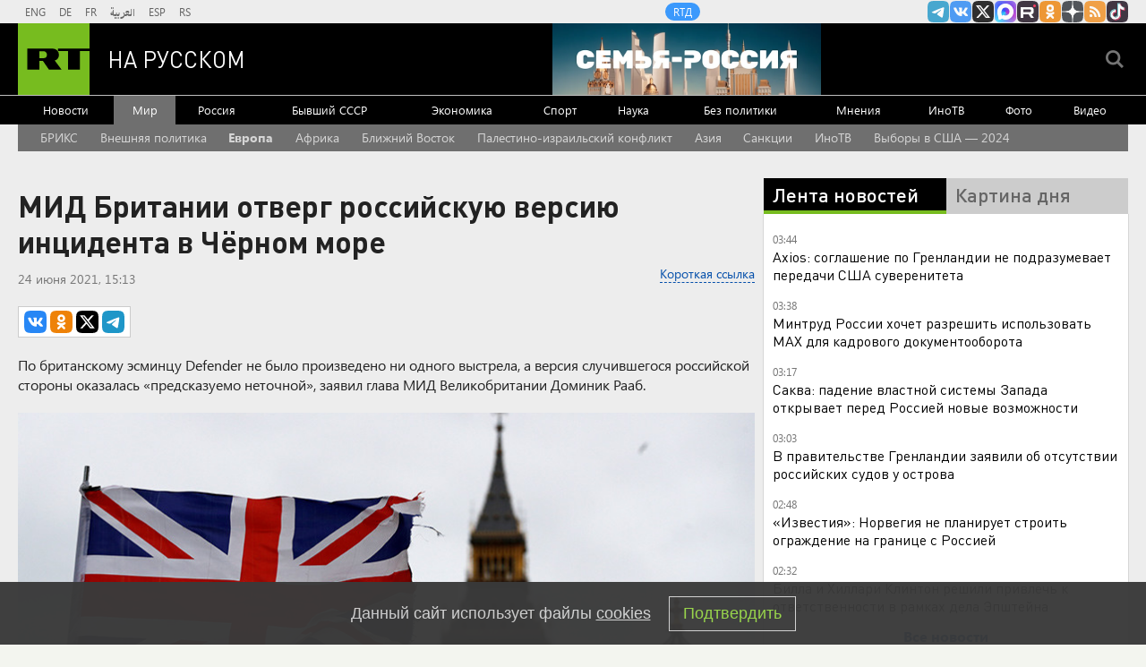

--- FILE ---
content_type: text/html
request_url: https://tns-counter.ru/nc01a**R%3Eundefined*rt_ru/ru/UTF-8/tmsec=rt_ru/347603488***
body_size: -73
content:
7AA3771669717378X1769042808:7AA3771669717378X1769042808

--- FILE ---
content_type: application/javascript
request_url: https://smi2.ru/counter/settings?payload=CMi7AhiXmKyZvjM6JGU2YWJmMmFmLWFkYzEtNDRkMi1hZGJhLTNmMzg5NzY5ZThhNQ&cb=_callbacks____0mkoqewu9
body_size: 1510
content:
_callbacks____0mkoqewu9("[base64]");

--- FILE ---
content_type: text/javascript; charset=utf-8
request_url: https://rb.infox.sg/json?id=904&adblock=false&o=20
body_size: 4618
content:
[{"img": "https://rb.infox.sg/img/897656/image_2.jpg?175", "width": "70", "height": "50", "bg_hex": "#39454E", "bg_rgb": "57,69,78", "text_color": "#fff", "timestamp": "1769042811437", "created": "1768818729601", "id": "897656", "title": "Во Франции удивились обстановке в России на фоне санкций", "category": "others", "body": "admin added", "source": "abnews.ru", "linkTarget": "byDefault", "url": "//rb.infox.sg/click?aid=897656&type=exchange&id=904&su=aHR0cHM6Ly9jaXMuaW5mb3guc2cvb3RoZXJzL25ld3MvNW93RTUvP3V0bV9zb3VyY2U9cnVzc2lhbi5ydC5jb20mdXRtX2NhbXBhaWduPTkwNCZ1dG1fbWVkaXVtPWV4Y2hhbmdlJnV0bV9jb250ZW50PWFibmV3cy5ydSZpZD1ydXNzaWFuLnJ0LmNvbW=="}, {"img": "https://rb.infox.sg/img/897881/image_2.jpg?168", "width": "70", "height": "50", "bg_hex": "#5A5248", "bg_rgb": "90,82,72", "text_color": "#fff", "timestamp": "1769042811437", "created": "1768863127264", "id": "897881", "title": "В Раде озвучили страшную новость для Зеленского", "category": "politics", "body": "Депутат Рады Скороход публично призвала Зеленского к миру! В Киеве назвали трагедией отношение людей к политической власти в стране.Для украинцев", "source": "howto-news.info", "linkTarget": "byDefault", "url": "//rb.infox.sg/click?aid=897881&type=exchange&id=904&su=aHR0cHM6Ly9jaXMuaW5mb3guc2cvb3RoZXJzL25ld3MvNW94S1gvP3V0bV9zb3VyY2U9cnVzc2lhbi5ydC5jb20mdXRtX2NhbXBhaWduPTkwNCZ1dG1fbWVkaXVtPWV4Y2hhbmdlJnV0bV9jb250ZW50PWhvd3RvLW5ld3MuaW5mbyZpZD1ydXNzaWFuLnJ0LmNvbW=="}, {"img": "https://rb.infox.sg/img/898467/image_2.jpg?725", "width": "70", "height": "50", "bg_hex": "#99B9C4", "bg_rgb": "153,185,196", "text_color": "#000", "timestamp": "1769042811437", "created": "1768995478510", "id": "898467", "title": "Россиянка описала особенности жизни на Севере", "category": "others", "body": "Тревел-блогер Елена Лисейкина поделилась необычными деталями зимнего быта в северных регионах России. Для неподготовленного человека, по ее мнению, эти особенности", "source": "abnews.ru", "linkTarget": "byDefault", "url": "//rb.infox.sg/click?aid=898467&type=exchange&id=904&su=aHR0cHM6Ly9jaXMuaW5mb3guc2cvb3RoZXJzL25ld3MvNXAxaU4vP3V0bV9zb3VyY2U9cnVzc2lhbi5ydC5jb20mdXRtX2NhbXBhaWduPTkwNCZ1dG1fbWVkaXVtPWV4Y2hhbmdlJnV0bV9jb250ZW50PWFibmV3cy5ydSZpZD1ydXNzaWFuLnJ0LmNvbW=="}, {"img": "https://rb.infox.sg/img/898463/image_2.jpg?858", "width": "70", "height": "50", "bg_hex": "#8E6E56", "bg_rgb": "142,110,86", "text_color": "#fff", "timestamp": "1769042811437", "created": "1768995386361", "id": "898463", "title": "Разведенная Алсу начала ходить на свидания с высоким блондином", "category": "afisha", "body": "После развода с Яном Абрамовым певица Алсу начала общение с 38-летним криптомиллионером, который прежде ухаживал за Ольгой Бузовой.", "source": "abnews.ru", "linkTarget": "byDefault", "url": "//rb.infox.sg/click?aid=898463&type=exchange&id=904&su=aHR0cHM6Ly9jaXMuaW5mb3guc2cvb3RoZXJzL25ld3MvNXA3cHUvP3V0bV9zb3VyY2U9cnVzc2lhbi5ydC5jb20mdXRtX2NhbXBhaWduPTkwNCZ1dG1fbWVkaXVtPWV4Y2hhbmdlJnV0bV9jb250ZW50PWFibmV3cy5ydSZpZD1ydXNzaWFuLnJ0LmNvbW=="}, {"img": "https://rb.infox.sg/img/898464/image_2.jpg?268", "width": "70", "height": "50", "bg_hex": "#9C958C", "bg_rgb": "156,149,140", "text_color": "#000", "timestamp": "1769042811437", "created": "1768995419459", "id": "898464", "title": "Эксперт по туризму рассказал, где россиян встречают как родных", "category": "travels", "body": "Российских туристов в мире оценивают не по паспорту, а по поведению. Об этом заявил вице-президент туристического агентства Алексан Мкртчян.", "source": "abnews.ru", "linkTarget": "byDefault", "url": "//rb.infox.sg/click?aid=898464&type=exchange&id=904&su=aHR0cHM6Ly9jaXMuaW5mb3guc2cvb3RoZXJzL25ld3MvNXA2T1AvP3V0bV9zb3VyY2U9cnVzc2lhbi5ydC5jb20mdXRtX2NhbXBhaWduPTkwNCZ1dG1fbWVkaXVtPWV4Y2hhbmdlJnV0bV9jb250ZW50PWFibmV3cy5ydSZpZD1ydXNzaWFuLnJ0LmNvbW=="}]